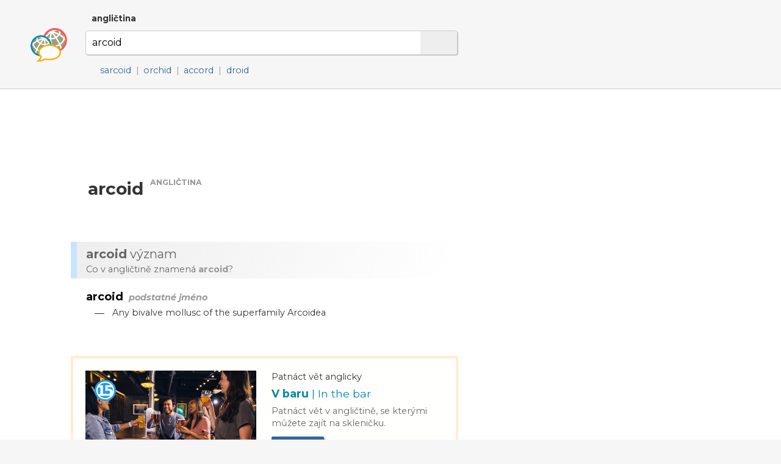

--- FILE ---
content_type: text/html; charset=utf-8
request_url: http://www.dobryslovnik.cz/anglictina?arcoid
body_size: 4860
content:
<!DOCTYPE html>
<html lang="cs" dir="ltr">
  <head>

    <!--metadata-->
    <meta charset="UTF-8" />
    <meta name="viewport" content="width=device-width, initial-scale=1">
    <meta http-equiv="X-UA-Compatible" content="IE=edge" />
    <link rel="icon" type="image/png" sizes="32x32" href="/favicon-32x32.png">
    <link rel="icon" type="image/png" sizes="16x16" href="/favicon-16x16.png">
    <meta property="og:image" content="http://www.dobryslovnik.cz/sharingpreview.png" />
    <meta name="twitter:image" content="http://www.dobryslovnik.cz/sharingpreview.png" />
    <title>Dobrý slovník | angličtina | arcoid</title>
    <meta property="og:title" content="Dobrý slovník | angličtina | arcoid" />
    <meta property="og:site_name" content="Dobrý slovník | angličtina" />
    <meta name="twitter:title" content="Dobrý slovník | angličtina arcoid" />
    <meta name="keywords" content="arcoid, angličtina, anglicko-český slovník, česko-anglický slovník, anglický výkladový slovník, anglická gramatika, ukázkové věty v angličtině, příklady použití slov v angličtině, anglické fráze, anglická synonyma, anglický tezaurus" />
    <meta name="description" content="Nejužitečnější anglicko-český slovník na světě. Anglický výkladový slovník s českými překlady, s ozvučenou výslovností a s ukázkovými větami." />
    <meta property="og:description" content="Nejužitečnější anglicko-český slovník na světě. Anglický výkladový slovník s českými překlady, s ozvučenou výslovností a s ukázkovými větami." />
    <meta name="twitter:description" content="Nejužitečnější anglicko-český slovník na světě. Anglický výkladový slovník s českými překlady, s ozvučenou výslovností a s ukázkovými větami." />
    <meta property="og:url" content="http://www.dobryslovnik.cz/anglictina?arcoid" />
    <meta name="twitter:url" content="http://www.dobryslovnik.cz/anglictina?arcoid" />

    <!--opensearch-->
    <link rel="search" type="application/opensearchdescription+xml" title="Dobrý slovník | angličtina" href="/opensearch-en.xml" />

    <!--jquery-->
    <script src="https://code.jquery.com/jquery-3.4.1.min.js" integrity="sha256-CSXorXvZcTkaix6Yvo6HppcZGetbYMGWSFlBw8HfCJo=" crossorigin="anonymous"></script>

    <!--font awesome-->
    <script src="https://kit.fontawesome.com/4590cb1fa2.js" crossorigin="anonymous"></script>

    <!--TOCBot: http://tscanlin.github.io/tocbot/-->
    <script src="https://cdnjs.cloudflare.com/ajax/libs/tocbot/4.1.1/tocbot.min.js"></script>
    

    <!--my styles-->
    <link type="text/css" rel="stylesheet" href="/all.css" />
    <link type="text/css" rel="stylesheet" href="/all1200.css" media="(max-width: 1200px)"/>
    <link type="text/css" rel="stylesheet" href="/all800.css" media="(max-width: 800px)"/>
    <link type="text/css" rel="stylesheet" href="/decor.css" />

    <!--my scripts-->
    <script type="text/javascript" src="/all.js"></script>

    <!--Google AdSense-->
    <script async src="https://pagead2.googlesyndication.com/pagead/js/adsbygoogle.js"></script>

  </head>
  <body>

    <div class="header" id="hwd">
      <div class="signpost">
        
          <div class="dictSwap">
            <div class="socials">
              <a href="https://www.facebook.com/sharer/sharer.php?u=http://www.dobryslovnik.cz/anglictina?arcoid" target="_blank" title="Facebook"><i class="fab fa-facebook"></i></a>
              <a href="https://twitter.com/intent/tweet?url=http://www.dobryslovnik.cz/anglictina?arcoid" target="_blank" title="Twitter"><i class="fab fa-twitter"></i></a>
              <a href="https://vk.com/share.php?url=http://www.dobryslovnik.cz/anglictina?arcoid" target="_blank" title="VKontakte"><i class="fab fa-vk"></i></a>
            </div>
            <a class="current" href="javascript:void(null)">angličtina <i class="fas fa-angle-down"></i></a>
            <div class="popup" style="display: none;">
              
                <a class="" href="/cestina?arcoid">čeština</a>
              
                <a class="current" href="/anglictina?arcoid">angličtina</a>
              
                <a class="" href="/nemcina?arcoid">němčina</a>
              
                <a class="" href="/francouzstina?arcoid">francouzština</a>
              
                <a class="" href="/spanelstina?arcoid">spanělština</a>
              
                <a class="" href="/rustina?arcoid">ruština</a>
              
                <a class="" href="/italstina?arcoid">italština</a>
              
                <a class="" href="/portugalstina?arcoid">portugalština</a>
              
                <a class="" href="/svedstina?arcoid">švédština</a>
              
                <a class="" href="/bulharstina?arcoid">bulharština</a>
              
            </div>
          </div>
        
      </div>
      <script type="text/javascript">enableDictswap();</script>
      <form method="get" action="/anglictina" onsubmit="return submitSearch(this)">
        <a class="logo" href="/anglictina" title="Dobrý slovník | angličtina"></a>
        <div class="textboxContainer">
          <input class="textbox" name="t" value="arcoid" whisperEndpoint="/anglictina/whisper.json?text=$"/>
          <span class="cross" tabindex="0"  onclick="clearTextbox()"><i class="fas fa-times"></i></span>
          <button class="submit"><i class="fas fa-search"></i></button>
        </div>
        <script type="text/javascript" src="/whisper/scripts.js"></script>
        <link rel="stylesheet" href="/whisper/styles.css"/>
        
          <div class="spelling">
            <span class="icon"><i class="fas fa-random"></i></span>
            
              <a href="/anglictina?sarcoid">sarcoid</a>&nbsp;<span class="divider">|</span>
            
              <a href="/anglictina?orchid">orchid</a>&nbsp;<span class="divider">|</span>
            
              <a href="/anglictina?accord">accord</a>&nbsp;<span class="divider">|</span>
            
              <a href="/anglictina?droid">droid</a>
            
          </div>
        
      </form>
    </div>
    <div class="content">
      <div class="column">
        <div class="offside">
          <div id="toc"></div>

            <!-- offside -->
            <ins class="adsbygoogle"
                 style="display:block"
                 data-ad-client="ca-pub-3617076768020525"
                 data-ad-slot="3642153966"
                 data-ad-format="auto"
                 data-full-width-responsive="true"></ins>
            <script>
                 (adsbygoogle = window.adsbygoogle || []).push({});
            </script>

        </div>
        <div class="mainside">

          <!--Siblexicon-->
          

          <div class="aboveHeadword">
            <script async src="https://pagead2.googlesyndication.com/pagead/js/adsbygoogle.js"></script>
            <ins class="adsbygoogle"
                 style="display:block"
                 data-ad-format="fluid"
                 data-ad-layout-key="-hl+a-w-1e+66"
                 data-ad-client="ca-pub-3617076768020525"
                 data-ad-slot="5738452810"></ins>
            <script>
                 (adsbygoogle = window.adsbygoogle || []).push({});
            </script>
          </div>

          <!--No joy-->
          

          <!--Headword-->
          
            <div class="headwordContainer">
              
              <h1 class="headword" id="hwd">
                
                  <span class="audio" onclick="playAudio(this)" data-lang="en" data-text="arcoid">
                    <i class="fas fa-play-circle"></i>
                  </span>
                
                <span class="headword">arcoid</span>
                <span class="langLabel">angličtina</span>
              </h1>
              
              
              <!--
              <span class="freqLabel">
                <span class="ladder"><span class="step filled"></span><span class="step filled"></span><span class="step filled"></span><span class="step filled"></span><span class="step"></span></span>
                <span class="label">často používané slovo</span>
                <i class="fas fa-angle-down"></i>
              </span>
              <div class="box freqBox" style="display: none;">
                <b class="word">Builder</b> je <b>127.</b> nejčastěji používané slovo v angličtině.
                <span class="moreContainer">
                  <a href="/anglictina/freq"><i class="fas fa-signal"></i> Anglická slova podle četnosti používání&nbsp;»</a>
                </span>
                <span class="callout"></span>
              </div>
            -->
            </div>
            <script type="text/javascript">$(window).ready(
              function(){
                $(".cefrLabel").on("click", function(e){
                  $(".cefrBox").slideToggle("fast");
                });
                $(".freqLabel").on("click", function(e){
                  $(".freqBox").slideToggle("fast");
                });
              }
            );</script>
          

          <!--Word-by-word analysis-->
          

          <!--Definictionary-->
          
            <h2 class="intertitle" id="expl"><span class="short">Význam</span> <span class="long"><b lang='en'>arcoid</b> význam</span></h2>
            <div class="interblurb">Co v angličtině znamená <b lang='en'>arcoid</b>?</div>
            
            
              <div class="entryDY"><div class="headword">
        <h3>
          <span class="value">arcoid</span>
          <span class="metadata">podstatné jméno</span>
        </h3>
      </div>
      <span class="definition ">
        <span class="bullet">—</span>
        
        
        
        
        
        <span class="value">Any bivalve mollusc of the superfamily Arcoidea</span>
        
      </span></div>
            
            <a class="decorbox article" target="_blank" href="https://www.15vet.cz/anglicky/v-baru/"><span class="decorhead">Doporučujeme</span><img src="https://www.15vet.cz/illustrations/v-baru.jpg" alt="..."/><span class="content"><span class="overtitle">Patnáct vět anglicky</span><span class="title">V baru <span style='font-weight: normal'>| In the bar</span></span><span class="undertitle">Patnáct vět v angličtině, se kterými můžete zajít na skleničku.</span><span class="buttonline"><span class="button">Naučit se</span> 15vet.cz&nbsp;»</span></span><span class="clear"></span><img class="icon15" src="https://www.15vet.cz/15.svg"/></a>
          

          <!--Translations-->
          

          <!--Synonym translations-->
          

          <!--Semdoms-->
          

          <!--Grammar-->
          

          <!--Examples-->
          

          <!--Break-->
          

          <!--Reverse headword-->
          

          <!--Reverse translations-->
          

          <!--Reverse examples-->
          

          <!--Break-->
          

          <!--See also-->
          
            <h1 class="intertitle" id="also">Možná hledáte...</h1>
            
              
            
              
            
              
            
              
            
              
            
              
            
              
            
              
            
              
            
              
            
              
            
              
            
              
            
              
            
              
            
              
            
              
            
              
                
              
            
              
                
              
            
              
            
              
                
                  <div class="seealso subs">
                    
                    <span class="icon">
                      
                      
                      <i class="fas fa-map-marker-alt"></i>
                    </span>
                    
                      <a href="?arcology">arcology</a>&nbsp;<span class="divider">|</span>
                    
                      <a href="?arcover">arcover</a>&nbsp;<span class="divider">|</span>
                    
                      <a href="?arcose">arcose</a>&nbsp;<span class="divider">|</span>
                    
                      <a href="?arco">arco</a>&nbsp;<span class="divider">|</span>
                    
                      <a href="?arcograph">arcograph</a>&nbsp;<span class="divider">|</span>
                    
                      <a href="?arcobacter">arcobacter</a>&nbsp;<span class="divider">|</span>
                    
                      <a href="?arcosolium">arcosolium</a>&nbsp;<span class="divider">|</span>
                    
                      <a href="?arcological">arcological</a>&nbsp;<span class="divider">|</span>
                    
                      <a href="?arcopallial">arcopallial</a>&nbsp;<span class="divider">|</span>
                    
                      <a href="?arcopallium">arcopallium</a>&nbsp;<span class="divider">|</span>
                    
                      <a href="?arcoscillator">arcoscillator</a>&nbsp;<span class="divider">|</span>
                    
                      <a href="?arcobacterial">arcobacterial</a>
                    
                  </div>
                
              
            
              
            
              
            
              
            
            
          

          <script type="text/javascript">$(window).ready(makeClickable);</script>
          <script type="text/javascript">$(window).ready(enableGGDisambigs);</script>
          <script type="text/javascript">$(window).ready(enableGGPlusMinus);</script>
          <script type="text/javascript">$(window).ready(enableCombiners);</script>

        </div>
        <div class="clear"></div>

      </div>
    </div>


    <div class="footer">
      <div class="line">
        <a class="title" href="/">Dobrý slovník</a>
        
          
          <a class="cousin" lang="en" href="http://www.wordcyclopedia.com/english?arcoid">Wordcyclopedia</a>
        
          
          <a class="cousin" lang="de" href="http://www.guteswoerterbuch.eu/englisch?arcoid">Gutes Wörterbuch</a>
        
          
          <a class="cousin" lang="ru" href="http://www.tolstyslovar.com/en?arcoid">Толстый словарь</a>
        
      </div>
      <div class="line">
        <span class="title">Zdroje</span>
        <a href="https://wordnet.princeton.edu/" target="_blank">WordNet</a>, <a href="http://compling.hss.ntu.edu.sg/omw/" target="_blank">Open Multilingual Wordnet</a>, <a href="https://www.wiktionary.org/" target="_blank">Wiktionary</a>, <a href="http://kaiko.getalp.org/" target="_blank">Dbnary</a>, <a href="https://panlex.org/" target="_blank">Panlex</a>, <a href="http://nlp.lsi.upc.edu/freeling/" target="_blank">FreeLing</a>, <a href="https://tatoeba.org/" target="_blank">Tatoeba</a>, <a href="https://www.opensubtitles.org/" target="_blank">OpenSubtitles.org</a>, <a href="https://www.project-syndicate.org/" target="_blank">Project Syndicate</a>, <a href="http://opus.nlpl.eu/" target="_blank">OPUS</a>, <a href="https://spraakbanken.gu.se/en/projects/kelly" target="_blank">Kelly Project</a>
      </div>
      <div class="line">
        <span class="title">Kontakt</span>
        <a href="mailto:info@dobryslovnik.cz">info@dobryslovnik.cz</a>
      </div>
      <div class="line">
        <a class="lic" target="_blank" href="https://creativecommons.org/licenses/by-sa/3.0/"><i class="fab fa-creative-commons"></i> Creative Commons BY-SA</a>
      </div>
    </div>

    <!-- Default Statcounter code for onesize-cs http://www.dobryslovnik.cz/ --><script type="text/javascript">var sc_project=12334149;var sc_invisible=1;var sc_security="47597afc";</script><script type="text/javascript" src="https://www.statcounter.com/counter/counter.js" async></script><noscript><div class="statcounter"><a title="website statistics" href="https://statcounter.com/" target="_blank"><img class="statcounter" src="https://c.statcounter.com/12334149/0/47597afc/1/" alt="website statistics"></a></div></noscript><!-- End of Statcounter Code -->
  </body>
</html>


--- FILE ---
content_type: text/html; charset=utf-8
request_url: https://www.google.com/recaptcha/api2/aframe
body_size: 267
content:
<!DOCTYPE HTML><html><head><meta http-equiv="content-type" content="text/html; charset=UTF-8"></head><body><script nonce="agEl4ED5bNYIzBMuvf5vsw">/** Anti-fraud and anti-abuse applications only. See google.com/recaptcha */ try{var clients={'sodar':'https://pagead2.googlesyndication.com/pagead/sodar?'};window.addEventListener("message",function(a){try{if(a.source===window.parent){var b=JSON.parse(a.data);var c=clients[b['id']];if(c){var d=document.createElement('img');d.src=c+b['params']+'&rc='+(localStorage.getItem("rc::a")?sessionStorage.getItem("rc::b"):"");window.document.body.appendChild(d);sessionStorage.setItem("rc::e",parseInt(sessionStorage.getItem("rc::e")||0)+1);localStorage.setItem("rc::h",'1768819738441');}}}catch(b){}});window.parent.postMessage("_grecaptcha_ready", "*");}catch(b){}</script></body></html>

--- FILE ---
content_type: text/css; charset=UTF-8
request_url: http://www.dobryslovnik.cz/all1200.css
body_size: 322
content:
div.content > div.column {
  box-sizing: border-box;
  width: 100%;
  padding: 0px 0px 0px 20px;
}
div.content > div.column > div.offside {
  display: none;
}
div.content > div.column > div.mainside {
  margin: 0px 20px 0px 140px;
  max-width: 610px;
}

div.semdomsHome {
  margin: 40px 0px 40px 0px;
}
div.semdomsHome > div.semdom {
  float: none;
  width: auto;
  min-height: auto;
}


--- FILE ---
content_type: image/svg+xml
request_url: https://www.15vet.cz/15.svg
body_size: 4451
content:
<?xml version="1.0" encoding="UTF-8" standalone="no"?>
<svg
   xmlns:dc="http://purl.org/dc/elements/1.1/"
   xmlns:cc="http://creativecommons.org/ns#"
   xmlns:rdf="http://www.w3.org/1999/02/22-rdf-syntax-ns#"
   xmlns:svg="http://www.w3.org/2000/svg"
   xmlns="http://www.w3.org/2000/svg"
   xmlns:sodipodi="http://sodipodi.sourceforge.net/DTD/sodipodi-0.dtd"
   xmlns:inkscape="http://www.inkscape.org/namespaces/inkscape"
   width="294.10181mm"
   height="294.10181mm"
   viewBox="0 0 294.10181 294.10181"
   version="1.1"
   id="svg8"
   inkscape:version="1.0.1 (0767f8302a, 2020-10-17)"
   sodipodi:docname="15.svg">
  <defs
     id="defs2" />
  <sodipodi:namedview
     id="base"
     pagecolor="#ffffff"
     bordercolor="#666666"
     borderopacity="1.0"
     inkscape:pageopacity="0.0"
     inkscape:pageshadow="2"
     inkscape:zoom="0.4665165"
     inkscape:cx="555.78294"
     inkscape:cy="610.84954"
     inkscape:document-units="mm"
     inkscape:current-layer="layer1"
     inkscape:document-rotation="0"
     showgrid="false"
     showguides="false"
     showborder="false"
     fit-margin-top="0"
     fit-margin-left="0"
     fit-margin-right="0"
     fit-margin-bottom="0"
     inkscape:window-width="1549"
     inkscape:window-height="849"
     inkscape:window-x="51"
     inkscape:window-y="27"
     inkscape:window-maximized="1" />
  <metadata
     id="metadata5">
    <rdf:RDF>
      <cc:Work
         rdf:about="">
        <dc:format>image/svg+xml</dc:format>
        <dc:type
           rdf:resource="http://purl.org/dc/dcmitype/StillImage" />
        <dc:title></dc:title>
      </cc:Work>
    </rdf:RDF>
  </metadata>
  <g
     inkscape:label="Layer 1"
     inkscape:groupmode="layer"
     id="layer1"
     transform="translate(90.060127,-15.828773)">
    <circle
       style="fill:#ffffff;fill-opacity:1;stroke:none;stroke-width:44.5893;stroke-linecap:round;stroke-linejoin:round;stroke-miterlimit:4;stroke-dasharray:none;stroke-opacity:1;paint-order:stroke markers fill"
       id="circle881"
       cx="56.990768"
       cy="162.87967"
       r="139.12807" />
    <circle
       style="fill:#209cee;fill-opacity:1;stroke:none;stroke-width:0.714375;stroke-linecap:round;stroke-linejoin:round;paint-order:stroke markers fill"
       id="path847"
       cx="56.990768"
       cy="162.87967"
       r="104.46018" />
    <path
       id="path1498"
       style="font-style:normal;font-variant:normal;font-weight:bold;font-stretch:normal;font-size:171.434px;line-height:1.25;font-family:'DejaVu Sans';-inkscape-font-specification:'DejaVu Sans, Bold';font-variant-ligatures:normal;font-variant-caps:normal;font-variant-numeric:normal;font-variant-east-asian:normal;text-align:center;text-anchor:middle;fill:#ffffff;fill-opacity:1;stroke:none;stroke-width:18.7477"
       d="M 303.25391 288.75781 L 176.19531 315.12305 L 176.19531 411.05664 L 303.98633 384.69336 L 303.98633 738.04297 L 179.49023 738.04297 L 179.49023 834.51758 L 886.58008 834.51758 L 846.875 822.72461 C 862.87199 815.47079 877.28255 806.53367 890.09375 795.89648 C 930.61592 762.45349 950.87695 716.19361 950.87695 657.11914 C 950.87695 597.55643 932.32535 551.17544 895.2207 517.97656 C 858.11606 484.53353 806.24344 467.8125 739.60156 467.8125 C 727.88431 467.8125 716.53179 468.66815 705.54688 470.37695 C 694.80607 471.8416 684.06695 474.03747 673.32617 476.9668 L 673.32617 392.38281 L 911.33203 392.38281 L 911.33203 288.75781 L 560.91211 288.75781 L 560.91211 596.33594 C 587.27593 585.35101 611.93262 577.29621 634.87891 572.16992 C 657.8252 566.79952 679.42843 564.11328 699.68945 564.11328 C 733.86476 564.11328 760.71735 572.41425 780.24609 589.01367 C 800.01896 605.61313 809.9043 628.31423 809.9043 657.11914 C 809.9043 685.67993 800.01896 708.38302 780.24609 725.22656 C 760.71735 741.82602 733.86476 750.125 699.68945 750.125 C 676.01088 750.125 650.74461 745.85436 623.89258 737.31055 C 597.28465 728.7667 569.08994 715.95094 539.30859 698.86328 L 539.30859 738.04297 L 437.26953 738.04297 L 437.26953 288.75781 L 303.25391 288.75781 z "
       transform="matrix(0.26458333,0,0,0.26458333,-90.060127,15.828773)" />
    <circle
       style="fill:none;fill-opacity:1;stroke:#209cee;stroke-width:24.1389;stroke-linecap:round;stroke-linejoin:round;stroke-miterlimit:4;stroke-dasharray:none;stroke-opacity:1;paint-order:stroke markers fill"
       id="circle879"
       cx="56.990768"
       cy="162.87967"
       r="134.98145" />
  </g>
</svg>


--- FILE ---
content_type: application/javascript; charset=UTF-8
request_url: http://www.dobryslovnik.cz/whisper/scripts.js
body_size: 4024
content:
$(window).ready(function(){
  $("*[whisperEndpoint]").each(function(){
    $(this).attr("autocomplete", "off");
    $(this).on("click", function(e){
      _whisperInsideClick=true;
    });
    $(this).on("keydown", function(e){
      if(e.key=="ArrowDown" || e.key=="ArrowUp"){
        e.stopImmediatePropagation();
        e.preventDefault();
      }
    });
    $(this).on("keyup", _whisperOnKeyUp);
    $(this).on("focus", _whisperHide);
  });
  $(document).on("click", function(){
    if(!_whisperInsideClick) _whisperHide();
    _whisperInsideClick=false;
  });
});

function _whisperOnKeyUp(e){
  var $input=$(e.delegateTarget);
  var key=e.key;

  if(key=="Enter"){
    _whisperHide();
    $input.change();
    return;
  }
  if(key=="Escape"){
    _whisperHide();
    return;
  }
  if(key=="ArrowDown"){
    if($("#_whisper").length>0){
      _whisperDown();
      return;
    }
  }
  if(key=="ArrowUp"){
    _whisperUp();
    return;
  }

  if(key=="Unidentified" || key.length==1 || key=="ArrowDown"){
    var valThen=$input.val().trim();
    if(!valThen){
      _whisperHide();
    } else {
      //schedule to ask in 250 miliseconds of the user doesn't type anything more until then:
      window.setTimeout(function(){
        var valNow=$input.val().trim();
        if(valThen==valNow) _whisperAsk($input, valNow);
      }, 250);
    }
  }
}

var _whisperLastInput=null;
var _whisperLastVal="";
function _whisperAsk($input, val){
  if($input[0]!=_whisperLastInput || val!=_whisperLastVal){
    var url=$input.attr("whisperEndpoint").replace("$", encodeURIComponent(val));
    _whisperLastInput=$input[0];
    _whisperLastVal=val;
    $.ajax({dataType: "json", url: url, data: {}, success: function(data){
      if($input[0]==_whisperLastInput || val==_whisperLastVal){
        _whisperShow($input, val, data);
      }
    }});
  }
}

function _whisperHide(){
  $("#_whisper").remove();
  _whisperLastInput=null;
  _whisperLastVal="";
}

function _whisperShow($input, val, data){
  $("#_whisper").remove();
  if(data.length>0){
    var offset=$input.offset();
    var width=$input.outerWidth();
    var height=$input.outerHeight(); offset.top+=(height+2);

    var $whisper=$("<div id='_whisper'></div>").appendTo($("body"));
    $whisper.data("input", $input[0]);
    $whisper.data("originalValue", val);
    $whisper.offset(offset).outerWidth(width);

    data.map(item => {
      var $item=$("<div class='_item'></div>").appendTo($whisper);
      $item.data("item", item);
      $item.html(item.value);
      $item.on("click", _whisperClick);
    });
  }
}

function _whisperUp(){
  var $whisper=$("#_whisper");
  if($whisper.length>0){
    var $input=$($whisper.data("input"));
    var $item=$whisper.find("._item._current");
    if($item.length>0) {
      var $next=$item.prev("._item");
      if($next.length>0){
        $item.removeClass("_current");
        $next.addClass("_current");
        $input.val($next.data("item").value);
      } else {
        $item.removeClass("_current");
        $input.val($whisper.data("originalValue"));

      }
    }
  }
}
function _whisperDown(){
  var $whisper=$("#_whisper");
  if($whisper.length>0){
    var $input=$($whisper.data("input"));
    var $item=$whisper.find("._item._current");
    if($item.length==0) {
      $item=$whisper.find("._item").first();
      $item.addClass("_current");
      $input.val($item.data("item").value);
    } else {
      var $next=$item.next("._item");
      if($next.length>0){
        $item.removeClass("_current");
        $next.addClass("_current");
        $input.val($next.data("item").value);
      }
    }
  }
}

var _whisperInsideClick=false;
function _whisperClick(e){
  _whisperInsideClick=true;
  var $item=$(e.delegateTarget);
  var item=$item.data("item");
  var $input=$($item.closest("#_whisper").data("input"));
  $input.val(item.value).focus();
}
